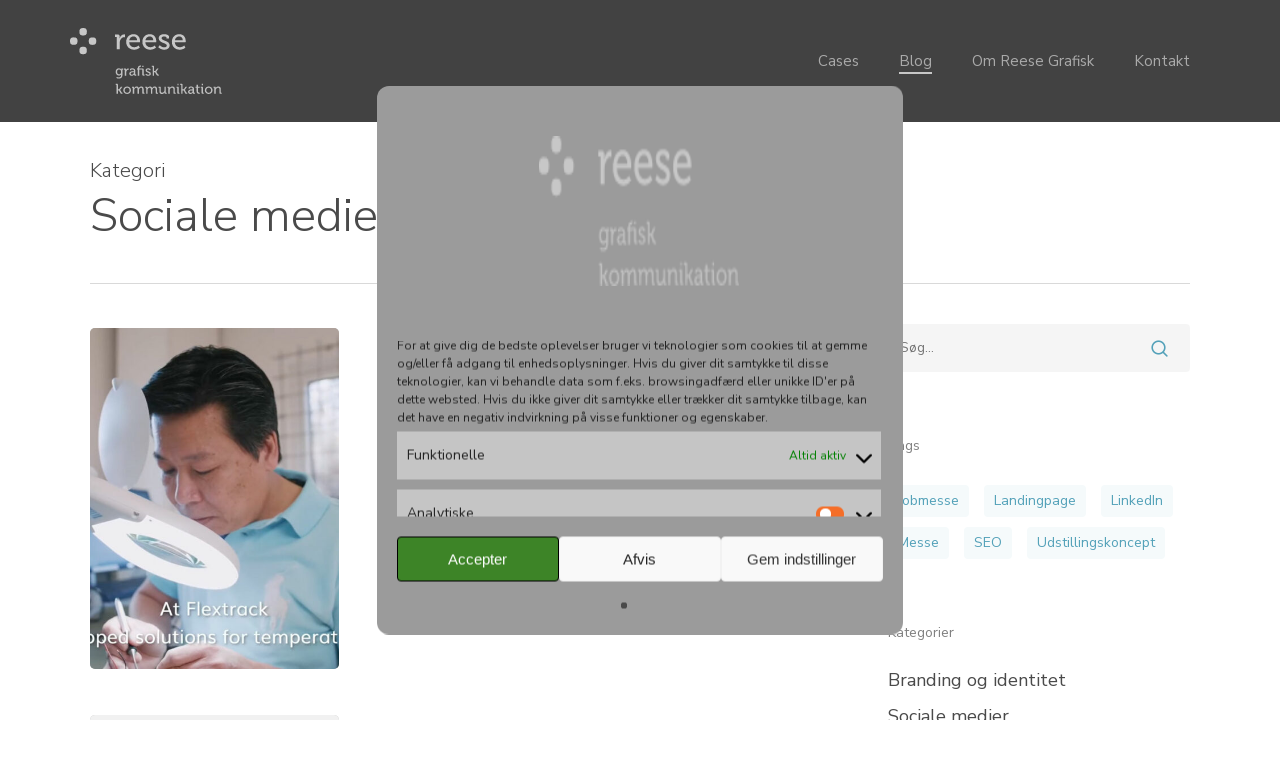

--- FILE ---
content_type: text/css
request_url: https://www.reesegrafisk.dk/wp-content/themes/salient-child/style.css?ver=17.0.7
body_size: 1566
content:
/*
Theme Name: Salient Child Theme
Description: This is a custom child theme for Salient
Theme URI:   https://themeforest.net/item/salient-responsive-multipurpose-theme/4363266
Author: ThemeNectar
Author URI:  https://themeforest.net/user/themenectar
Template: salient
Version: 1.0
*/

@import url('https://fonts.googleapis.com/css2?family=Nunito+Sans:wght@300;400;600&display=swap');

#header-outer[data-lhe="animated_underline"] #top nav > ul > li > a, #top nav > ul > li[class*="button_solid_color"] > a, body #header-outer[data-lhe="default"] #top nav .sf-menu > li[class*="button_solid_color"] > a:hover, #header-outer[data-lhe="animated_underline"] #top nav > .sf-menu > li[class*="button_bordered"] > a, #top nav > ul > li[class*="button_bordered"] > a, body #header-outer.transparent #top nav > ul > li[class*="button_bordered"] > a, body #header-outer[data-lhe="default"] #top nav .sf-menu > li[class*="button_bordered"] > a:hover, body #header-outer.transparent #top nav > ul > li[class*="button_solid_color"] > a, #header-outer[data-lhe="animated_underline"] #top nav > ul > li[class*="button_solid_color"] > a {
    margin-left: 20px;
    margin-right: 20px;
}
#footer-outer #footer-widgets .col ul li a, #sidebar div ul li a {
    color: #4A4A4A!important;
}
.material #footer-outer #footer-widgets .col ul li {
    padding: 0!important;
}
#footer-outer[data-custom-color="true"] #footer-widgets a:not(.nectar-button) {
    line-height: 1.5;
}
.contact-person h2 {
    color: #B2B2B2;
    font-size: 40px;
}
.contact-person h2 a {
    color: #B2B2B2;
}
@media only screen and (min-width: 1000px) {
    #footer-top .span_7 {
        padding-left: 30px;
    }
}
#footer-widgets {
    border-top: solid 1px #B2B2B2;
}
#footer-top .span_7 {
    color: #4A4A4A!important;
}
.bottom_controls {
    background: none;
}
body.single .project-title .section-title {
    padding: 0;
}
.single-portfolio .row .col.section-title h1, .single-portfolio .row .col.section-title .subheader {
    text-align: left;
}
.portfolio-filters-inline ul li:first-child {
    display: block;
}
.portfolio-filters-inline ul li:first-child a,
.portfolio-filters-inline ul li:first-child a.active {
    color: #6F6F6F!important;
}
.portfolio-filters-inline ul li:not(:first-child) {
    float: left;
    color: #A5A5A5;
    padding-left: 13px;
    position: relative;
}
.portfolio-filters-inline ul li:not(:first-child)::before {
    content: "";
    width: 7px;
    height: 7px;
    border-radius: 50%;
    position: absolute;
    left: 0;
    top: 9px;
    background: #c7c7c7;
    -webkit-border-radius: 50%;
    -moz-border-radius: 50%;
    -ms-border-radius: 50%;
    -o-border-radius: 50%;
}
.portfolio-filters-inline ul li:nth-child(2n) {
    clear: both;
}
.portfolio-filters-inline .container > ul li a {
    padding: 0;
    margin: 4.5px 15px 4.5px 0;
}
.portfolio-filters-inline ul li:not(:first-child) a {
    color: #A5A5A5;
}
.portfolio-filters-inline.non-fw ul li a:hover {
    color: #c7c7c7;
}
body.single-portfolio .row .col.section-title h1 {
    max-width: none!important;
}
.portfolio_intro > div h2 {
    font-size: 47px;
    line-height: 63px;
    color: #AAAAAA;
    font-weight: 300;
    display: inline-block;
}
.portfolio_cat {
    color: #A5A5A5;
    font-size: 15px;
}
.portfolio_cat ul li {
    list-style: disc;
    list-style-position: inside;
    display: list-item;
    margin-right: 25px;
    padding-left: 0px;
    color: #A5A5A5;
    float: left;
}
#logo {
    margin-left: -20px;
}
.full-width-section > .col.span_12.dark .portfolio-items .col h3 {
    font-weight: 300;
}
.portfolio-items[data-ps="8"] .col:hover .work-info-bg {
    opacity: 0;
}
.visible-sm {
    display: inline-block;
}
.visible-xs {
    display: none;
}

/* Hide comment count on blog single pages :: Takhir Berdyiev  */
.single #single-below-header .meta-comment-count {
    display: none !important;
}

.back-to-blog {
    text-align: center;
    font-size: 36px;
    padding: 30px;
}
.back-to-blog-icon {
    color: #4a4a4a;
}
.back-to-blog-icon:hover {
    color: #54a1b9;
}
.back-to-blog-icon i {
    margin-right: 20px;
}


@media only screen and (max-width: 767.9px) {
    .visible-sm {
        display: none;
    }
    .visible-xs {
        display: inline-block;
    }
}
@media only screen and (max-width: 1024px) {
    .portfolio-items[data-ps="8"] .col .work-info .vert-center {
        bottom: 15px;
        padding-left: 15px;
        padding-right: 15px;
    }
    #logo {
        margin-left: 0px;
    }   
    .portfolio_intro > div {
        margin: 18px 0 0 0;
    }
    .portfolio_intro > div h2 {
        font-size: 35px;
        line-height: 1.3;
    }
}
body .container-wrap .portfolio-filters-inline.non-fw {
    padding-top: 0;
}
@media only screen and (max-width:1000px) and (min-width: 690px) {
    body.single-portfolio .row .col.section-title h1 {
        width: auto;
    }
    .single-portfolio #full_width_portfolio .row .col.section-title h1 {
        font-size: 35px;
        line-height: 35px;
    }
}
.portfolio-items[data-ps="8"] .col .work-info-bg {
    opacity: 0!important;
}

@media only screen and (max-width: 767px) {
    .portfolio_intro > div h2 {
        font-size: 25px;
    }

    .back-to-blog {
        text-align: center;
        font-size: 20px;
    }
}

--- FILE ---
content_type: text/javascript
request_url: https://www.reesegrafisk.dk/wp-content/themes/salient-child/js/theme.js
body_size: 278
content:
jQuery(document).ready(function ($) {
    var boxH = $('.portfolio-0').height();
    var boxW = $('.portfolio-0').width();
    var eH = $('.portfolio_intro').height();
    if($( window ).width() > 767) {
        var eW = $('.portfolio_intro-1 h2').width();
    } else {
        var eW = $('.portfolio_intro-0 h2').width();
    }

    $('.portfolio_intro').css('padding-top', (boxH - eH)/2 + 15);
    $('.portfolio_intro').css('padding-left', (boxW - eW)/2 + 15);
});

jQuery( window ).resize(function() {
    var boxH = jQuery('.portfolio-0').height();
    var boxW = jQuery('.portfolio-0').width();
    var eH = jQuery('.portfolio_intro').height();
    if(jQuery( window ).width() > 767) {
        var eW = jQuery('.portfolio_intro-1 h2').width();
    } else {
        var eW = jQuery('.portfolio_intro-0 h2').width();
    }

    jQuery('.portfolio_intro').css('padding-top', (boxH - eH)/2 + 15);
    jQuery('.portfolio_intro').css('padding-left', (boxW - eW)/2 + 15);

    jQuery('.portfolio_intro').css('padding-top', (boxH - eH)/2 + 15);
    jQuery('.portfolio_intro').css('padding-left', (boxW - eW)/2 + 15);
});